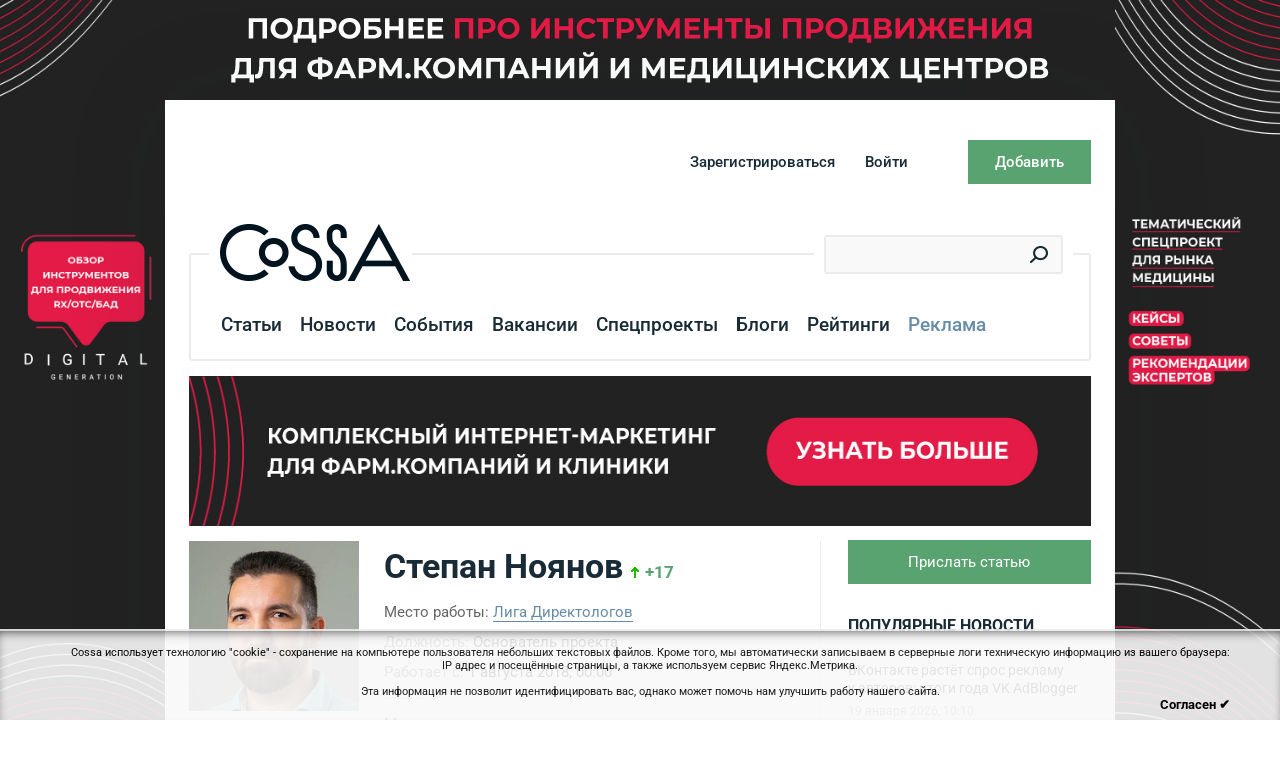

--- FILE ---
content_type: text/html; charset=UTF-8
request_url: https://www.cossa.ru/profile/?ID=100835
body_size: 18558
content:
<!DOCTYPE html PUBLIC "-//W3C//DTD XHTML 1.0 Transitional//EN" "https://www.w3.org/TR/xhtml1/DTD/xhtml1-transitional.dtd">
<html xmlns="https://www.w3.org/1999/xhtml" xml:lang="ru" xmlns:fb="https://ogp.me/ns/fb#">
<head>
    <meta name="google-site-verification" content="TQDRlZswiu_5Mw0pt57MCR5nvx6Yg1WIGg3aAEfDrak" />
    <meta name="viewport" content="width=device-width, initial-scale=1">
    <meta name="yandex-verification" content="1c7b4755559dcbca" />
    
<!-- start eski.mobi -->
<!--eski.mobi--><script class="eskimobi" data-type="mobile">!function(a,b,c,d,e){function g(a,c,d,e){var f=b.getElementsByTagName("script")[0];e.src?a.src=e.src:e.innerHTML&&(a.innerHTML=e.innerHTML),a.id=c,a.setAttribute("class",d),f.parentNode.insertBefore(a,f)}a.Mobify={points:[+new Date]};var f=/((; )|#|&|^)mobify=(\d)/.exec(location.hash+"; "+b.cookie);if(f&&f[3]){if(!+f[3])return}else if(!c())return;b.write('<div id="eski-overlay" style="font-family:Helvetica-Light,Helvetica,Arial,sans-serif;font-weight:light;font-size:300%;line-height:100%;position:absolute;top:42%;left:0;right:0;text-align:center;color: #999;">\u0417\u0430\u0433\u0440\u0443\u0437\u043A\u0430...</div><plaintext style="display:none">'),setTimeout(function(){var c=a.Mobify=a.Mobify||{};c.capturing=!0;var f=b.createElement("script"),h=function(){var c=new Date;c.setTime(c.getTime()+18e5),b.cookie="mobify=0; expires="+c.toGMTString()+"; path=/",a.location=a.location.href};f.onload=function(){if(e){var a=b.createElement("script");if(a.onerror=h,"string"==typeof e)g(a,"main-executable","mobify",{src:e});else{var c="var main = "+e.toString()+"; main();";g(a,"main-executable","mobify",{innerHTML:c})}}},f.onerror=h,g(f,"mobify-js","mobify",{src:d})})}(window,document,function(){var ua=navigator.userAgent||navigator.vendor||window.opera,m=false;if(/mobi|phone|ipod|nokia|android/i.test(ua))m=true;if(/msie|windows|media\scenter|opera\smini|ipad|android\s3|android\s2|iphone\sos\s(4|5|6)|ipad\sos\s(4|5|6)/i.test(ua)||screen.width>1024)m=false;return m;},"/eskimobi/eski.mobi.min.js","/eskimobi/mobi.js");</script><!--/eski.mobi-->
<!-- end eski.mobi -->

<!--amp.eski.mobi -->
<link href="https://amp.cossa.ru/mobile/cossa-ru-amp/amp/?p=https://www.cossa.ru/profile/?ID=100835" rel="amphtml" />
<!--/amp.eski.mobi-->














<meta http-equiv="Content-Type" content="text/html; charset=UTF-8" />
<meta name="robots" content="index, follow" />
<meta name="keywords" content="1С-Битрикс, CMS, PHP, bitrix, система управления контентом" />
<meta name="description" content="1С-Битрикс: Управление сайтом" />
<link href="/bitrix/js/socialservices/css/ss.min.css?16848257354772" type="text/css"  rel="stylesheet" />
<link href="/bitrix/cache/css/s1/cossa.v7/page_27824946b14e328d9a9bf4a5adea5bb3/page_27824946b14e328d9a9bf4a5adea5bb3_v1.css?17093666314397" type="text/css"  rel="stylesheet" />
<link href="/bitrix/cache/css/s1/cossa.v7/default_8d73282a1c5ac863d532ff5ea687274d/default_8d73282a1c5ac863d532ff5ea687274d_v1.css?1709366614890" type="text/css"  rel="stylesheet" />
<link href="/bitrix/cache/css/s1/cossa.v7/template_4bd456906d79a79e5c62357bcbea1621/template_4bd456906d79a79e5c62357bcbea1621_v1.css?1740380323288989" type="text/css"  data-template-style="true" rel="stylesheet" />
<script type="text/javascript">if(!window.BX)window.BX={};if(!window.BX.message)window.BX.message=function(mess){if(typeof mess==='object'){for(let i in mess) {BX.message[i]=mess[i];} return true;}};</script>
<script type="text/javascript">(window.BX||top.BX).message({'JS_CORE_LOADING':'Загрузка...','JS_CORE_NO_DATA':'- Нет данных -','JS_CORE_WINDOW_CLOSE':'Закрыть','JS_CORE_WINDOW_EXPAND':'Развернуть','JS_CORE_WINDOW_NARROW':'Свернуть в окно','JS_CORE_WINDOW_SAVE':'Сохранить','JS_CORE_WINDOW_CANCEL':'Отменить','JS_CORE_WINDOW_CONTINUE':'Продолжить','JS_CORE_H':'ч','JS_CORE_M':'м','JS_CORE_S':'с','JSADM_AI_HIDE_EXTRA':'Скрыть лишние','JSADM_AI_ALL_NOTIF':'Показать все','JSADM_AUTH_REQ':'Требуется авторизация!','JS_CORE_WINDOW_AUTH':'Войти','JS_CORE_IMAGE_FULL':'Полный размер'});</script>

<script type="text/javascript" src="/bitrix/js/main/core/core.min.js?1684826021220477"></script>

<script>BX.setJSList(['/bitrix/js/main/core/core_ajax.js','/bitrix/js/main/core/core_promise.js','/bitrix/js/main/polyfill/promise/js/promise.js','/bitrix/js/main/loadext/loadext.js','/bitrix/js/main/loadext/extension.js','/bitrix/js/main/polyfill/promise/js/promise.js','/bitrix/js/main/polyfill/find/js/find.js','/bitrix/js/main/polyfill/includes/js/includes.js','/bitrix/js/main/polyfill/matches/js/matches.js','/bitrix/js/ui/polyfill/closest/js/closest.js','/bitrix/js/main/polyfill/fill/main.polyfill.fill.js','/bitrix/js/main/polyfill/find/js/find.js','/bitrix/js/main/polyfill/matches/js/matches.js','/bitrix/js/main/polyfill/core/dist/polyfill.bundle.js','/bitrix/js/main/core/core.js','/bitrix/js/main/polyfill/intersectionobserver/js/intersectionobserver.js','/bitrix/js/main/lazyload/dist/lazyload.bundle.js','/bitrix/js/main/polyfill/core/dist/polyfill.bundle.js','/bitrix/js/main/parambag/dist/parambag.bundle.js']);
</script>
<script type="text/javascript">(window.BX||top.BX).message({'LANGUAGE_ID':'ru','FORMAT_DATE':'DD.MM.YYYY','FORMAT_DATETIME':'DD.MM.YYYY HH:MI','COOKIE_PREFIX':'BITRIX_SM','SERVER_TZ_OFFSET':'10800','UTF_MODE':'Y','SITE_ID':'s1','SITE_DIR':'/','USER_ID':'','SERVER_TIME':'1768862808','USER_TZ_OFFSET':'0','USER_TZ_AUTO':'Y','bitrix_sessid':'4a299b0940f071757fbcbf75c4366bb7'});</script>


<script type="text/javascript"  src="/bitrix/cache/js/s1/cossa.v7/kernel_main/kernel_main_v1.js?1709366876152878"></script>
<script type="text/javascript" src="/bitrix/js/ui/dexie/dist/dexie3.bundle.min.js?168482561688295"></script>
<script type="text/javascript" src="/bitrix/js/main/core/core_ls.min.js?14452386407365"></script>
<script type="text/javascript" src="/bitrix/js/main/core/core_frame_cache.min.js?168482542611264"></script>
<script type="text/javascript" src="/bitrix/js/socialservices/ss.js?14038704311419"></script>
<script type="text/javascript">BX.setJSList(['/bitrix/js/main/core/core_fx.js','/bitrix/js/main/session.js','/bitrix/js/main/pageobject/pageobject.js','/bitrix/js/main/core/core_window.js','/bitrix/js/main/date/main.date.js','/bitrix/js/main/core/core_date.js','/bitrix/js/main/utils.js','/bitrix/components/cossa/search.title/script.js','/bitrix/components/cossa/search.title/templates/.default/script.js','/js/vendor/jquery/jquery.1.11.1.min.js','/js/vendor/jquery/jquery-migrate-1.4.1.min.js','/js/vendor/fotorama/fotorama.js','/js/vendor/likely.js','/js/revizor-spoilers.js','/js/cookie.js','/bitrix/templates/cossa.v7/script.js','/js/jscript.js','/js/subscribe.js']);</script>
<script type="text/javascript">BX.setCSSList(['/bitrix/components/cossa/search.title/templates/.default/style.css','/bitrix/templates/cossa.v7/components/bitrix/menu/left.menu.new/style.css','/bitrix/components/cossa/main.profile/templates/cossa/style.css','/bitrix/components/cossa/spec/templates/.default/style.css','/bitrix/components/cossa/last.sandbox/templates/events/style.css','/bitrix/templates/cossa/like-buttons.css','/css/vendor/fotorama/fotorama.css','/bitrix/components/cossa/advise.list/templates/.default/style.css','/bitrix/templates/cossa.v7/styles.css','/bitrix/templates/cossa.v7/template_styles.css','/bitrix/templates/cossa.v7/components/bitrix/menu/create.menu/style.css']);</script>
<script type="text/javascript">!function(){var t=document.createElement("script");t.type="text/javascript",t.async=!0,t.src="https://vk.com/js/api/openapi.js?160",t.onload=function(){VK.Retargeting.Init("VK-RTRG-344351-bUBoH"),VK.Retargeting.Hit()},document.head.appendChild(t)}();</script><noscript><img src="https://vk.com/rtrg?p=VK-RTRG-344351-bUBoH" style="position:fixed; left:-999px;" alt=""/></noscript>



<script type="text/javascript"  src="/bitrix/cache/js/s1/cossa.v7/template_f503d79d05859ee5746ec014213644b1/template_f503d79d05859ee5746ec014213644b1_v1.js?1709366614324454"></script>
<script type="text/javascript"  src="/bitrix/cache/js/s1/cossa.v7/page_c6675101b8205eeaf91ca92721c7eeb9/page_c6675101b8205eeaf91ca92721c7eeb9_v1.js?170936661518949"></script>
<script type="text/javascript">var _ba = _ba || []; _ba.push(["aid", "a0d2cabc829c4db571c028939af55392"]); _ba.push(["host", "www.cossa.ru"]); (function() {var ba = document.createElement("script"); ba.type = "text/javascript"; ba.async = true;ba.src = (document.location.protocol == "https:" ? "https://" : "http://") + "bitrix.info/ba.js";var s = document.getElementsByTagName("script")[0];s.parentNode.insertBefore(ba, s);})();</script>




<!-- <link href="/bitrix/templates/cossa.v7/restyle.css" type="text/css" rel="stylesheet" /> -->

<title>Профиль пользователя на Cossa.ru</title>

<!--[if lte IE 7]>
<link href="/css/ie6.css" rel="stylesheet" type="text/css">
<![endif]-->


<!-- start VK openID -->
<script type="text/javascript" src="/js/vendor/vk/openapi.js"></script>
<!-- end VK openID -->

<!-- start ya-webmaster-terekhov -->
<meta name="yandex-verification" content="6f60be2b36c76b67" />
<!-- end ya-webmaster-terekhov -->

<!-- start Google Manager -->
<script type="application/ld+json"> {
     "@context": 	"https://schema.org";,
     "@type": 		"WebSite",
     "url": 		"https://www.cossa.ru/";,
     "potentialAction": {
     	    "@type": 	   "SearchAction",
       	    "target": {
	             "@type": "EntryPoint",
	             "urlTemplate": "https://www.cossa.ru/search/index.php?...ing}";
	      },
       "query-input": "required name=search_term_string"
     }
}
</script>
<!-- end Google Manager -->

<!-- start VK init -->
<script type="text/javascript">VK.init({apiId: 2472453, onlyWidgets: true});</script>
<!-- end VK init -->

    
    </head>
<body style="min-width: 1000px;">
    <!-- Google Tag Manager (noscript) -->
    <noscript>
        <iframe src="https://www.googletagmanager.com/ns.html?id=GTM-PS8W9RX" height="0" width="0" style="display:none;visibility:hidden"></iframe>
    </noscript>
    <!-- End Google Tag Manager (noscript) -->


<!-- start Top.Mail.Ru counter -->
<!-- Top.Mail.Ru counter -->
<script type="text/javascript">
var _tmr = window._tmr || (window._tmr = []);
_tmr.push({id: "3297405", type: "pageView", start: (new Date()).getTime()});
(function (d, w, id) {
  if (d.getElementById(id)) return;
  var ts = d.createElement("script"); ts.type = "text/javascript"; ts.async = true; ts.id = id;
  ts.src = "https://top-fwz1.mail.ru/js/code.js";
  var f = function () {var s = d.getElementsByTagName("script")[0]; s.parentNode.insertBefore(ts, s);};
  if (w.opera == "[object Opera]") { d.addEventListener("DOMContentLoaded", f, false); } else { f(); }
})(document, window, "tmr-code");
</script>
<noscript><div><img src="https://top-fwz1.mail.ru/counter?id=3297405;js=na" style="position:absolute;left:-9999px;" alt="Top.Mail.Ru" /></div></noscript>
<!-- /Top.Mail.Ru counter -->

<!-- end Top.Mail.Ru counter -->

<div id="fb-root"></div>



               <div class="background-figure" >
            <div class="banner-theme">
<div class="banner-theme__item banner-theme__item--left">
<a href="https://www.cossa.ru/special/medicine/"; style="background-image:url(/pictures/brands/Digital_Generation_Special_Anons_Left.jpg);"></a>
</div>
<div class="banner-theme__item banner-theme__item--top">
<a href="https://www.cossa.ru/special/medicine/"; style="background-image:url(/pictures/brands/Digital_Generation_Special_Anons_Top.jpg)"></a>
</div>
<div class="banner-theme__item banner-theme__item--right">
<a href="https://www.cossa.ru/special/medicine/"; style="background-image:url(/pictures/brands/Digital_Generation_Special_Anons_Right.jpg);"></a>
</div>
</div>
<br>        </div>

    <style>
        .background-figure a {
            background-image: url("");
        }
        .loaded {
            opacity: 1!important;
            transition: opacity 0.3s;
        }
        .banner-theme__item {
            position: fixed;
            height: 100%;
            width: calc((100% - 1000px) / 2);
            top: 0;
            bottom: 0;
        }
        .banner-theme__item--left{
             left:0;
             z-index: 2;
        }
        .banner-theme__item--right{
             right:0;
             z-index: 2;

        }
        .banner-theme__item--top{
            height: 100px;
            z-index: 1;
            width: 100%;
            margin: 0 auto;
            left: 0;
            right: 0;
            max-width: 1002px;
         }
        .banner-theme__item a{
            position: absolute;
            height: 100%;
            width: 100%;
            top: 0;
            bottom: 0;
            background-repeat: no-repeat;
            background-size: cover;
        }
        .banner-theme__item--top a {
            background-position: center;
        }
        .banner-theme__item--left a {
            background-position: top right;
        }
        .main-wrapper {
            margin-top: 100px;
        }
        @media (max-width: 1440px) {
            .main-wrapper{
                max-width: 950px;
            }
            .banner-theme__item--left, .banner-theme__item--right{
                width: calc((100% - 950px) / 2);
            }
            .banner-theme__item--top{
                max-width:952px;
            }
        }

    </style>

    
<div class="main-wrapper" style="background: #ffffff">
   
    
    <div id="head">
        <div class="header">
            <!--'start_frame_cache_user_menu'-->                <noindex><div id="login_menu">
                        <div class="page">

                            <div class="item">
                                <div class="activity">
                                    <a class="button" href="javascript:void(0);"><span>Добавить</span></a>
                                    <div class="menu">
<ul>
			<li class="auth?backurl=events"><a href="/auth/?backurl=/events/add/">Событие</a></li>
				<li class="auth?backurl=vacancies"><a href="/auth/?backurl=/vacancies/add/">Вакансию</a></li>
	</ul>
</div>
                                </div>
                            </div>
                            <div class="item"><a class="mobile-login" id="login_link" href="javascript:void(0);">Войти</a></div>
                            <div class="item"><a class="mobile-reg" href="/registration/?backurl=/profile/">Зарегистрироваться</a></div>
                        </div>
                    </div></noindex>
                        <!--'end_frame_cache_user_menu'-->        </div>
        <div class="page">
                                                                                <noindex>
                    <div id="context_hints">
	<script type="text/javascript">var topHintsInterval = 7000;</script>			<div class="nav">
			<a title="Назад" class="backward" href="#"></a>
			<a title="Вперед" class="forward" href="#"></a>
		</div>
		<ul>
					<li class="active"><span class="heading">Внимание:</span> Чтобы публиковать статьи и комментарии <a href="/registration/">зарегистрируйтесь на сайте</a>.</li>
					<li><span class="heading">Совет:</span> <a href="/registration/">Зарегистрируйтесь на сайте</a> и вы сможете оценивать статьи и комментарии.</li>
					<li><span class="heading">Совет:</span> <a href="/registration/">Зарегистрируйтесь на сайте</a> чтобы подписаться на дайджест лучших материалов сайта.</li>
					<li><span class="heading">Внимание:</span> Чтобы встретиться и пообщаться лично с авторами Cossa, <a href="/events/">посетите мероприятия</a>, которые мы рекомендуем.</li>
					<li><span class="heading">Внимание:</span> Чтобы встретиться и пообщаться лично с авторами Cossa, <a href="/events/">посетите мероприятия</a>, которые мы рекомендуем.</li>
					<li><span class="heading">Внимание:</span> У нас пока немного <a href="/vacancies/">вакансий</a>, но все они очень интересные.</li>
			</ul>
	<div class="clear"></div>
</div>
                </noindex>
            
        </div>
        <div class="b-top-text" id="top_text">
        </div>
    </div>
<div id="top_navigation">
    <div id="top_navigation_fixed">
        <div class="page">
                            <div id="top_search">
                    <div id="top_search_width">
	<form action="/search/index.php">
		<div class="form_field">
			<input id="title-search-input" class="text" type="text" name="q" value="" autocomplete="off"  />
			<input name="s" type="hidden" value="Поиск" />
			<input name="spell" type="hidden" value="1" />
			<div class="search_button"><button title="Найти" type="submit"></button></div>
		</div>
	</form>
</div>
<script type="text/javascript">
var jsControl = new JCTitleSearchFixed({
	//'WAIT_IMAGE': '/bitrix/themes/.default/images/wait.gif',
	'AJAX_PAGE' : '/profile/?ID=100835',
	'CONTAINER_ID': 'top_search_width',
	'INPUT_ID': 'title-search-input',
	'MIN_QUERY_LEN': 2
});
</script>                </div>
                        <div id="logo">
                                                    <a href="/"><img width="126" height="39" alt="Cossa.ru" src="/images/cossa_logo.gif"/></a>
                            </div>

            <div id="top_menu">
<span class="sep"></span>
					            				<a class="item" href="/articles/">Статьи</a>
				<span class="sep"></span>														            				<a class="item" href="/news/">Новости</a>
				<span class="sep"></span>														            				<a class="item" href="/events/">События</a>
				<span class="sep"></span>														            				<a class="item" href="/vacancies/">Вакансии</a>
				<span class="sep"></span>														            				<a class="item" href="/special/">Спецпроекты</a>
				<span class="sep"></span>														            				<a class="item" href="/blogs/">Блоги</a>
				<span class="sep"></span>														            				<a class="item" href="/rating/">Рейтинги</a>
				<span class="sep"></span>														                            <a class="item"  style='color:#678ca8;' href="/adv/">Реклама</a>
                <span class="sep"></span>            							</div>
			<div id="top_menu_more" style="display:none">
				<div class="relative">
					<ul>
													<li><a class="current" href=""></a></li>
											</ul>
			<a href="#" class="visible"></a>
		</div>
	</div>

                                    <!--'start_frame_cache_d42sdq'--><!--'end_frame_cache_d42sdq'--><script type="text/javascript">
    var countClicksLogo = function (advID) {
        $.ajax({
            type: "POST",
            dataType: "json",
            url: '/bitrix/templates/cossa.v7/components/bitrix/news.list/top.logo.view/count_clicks.php',
            data: {id: advID},
            timeout: 5000,
            success: function (res) {
                if (res.msg != 'success') {
                    console.log("Ошибка");
                } else {
                    console.log("Успешно");
                }
            }
        });
    };
</script>

            <style>.b-aia-link {
                    background-attachment: scroll;
                    background-clip: border-box;
                    background-color: rgba(0, 0, 0, 0);

                    background-origin: padding-box;
                    background-size: auto;
                    color: rgb(0, 0, 0);
                    cursor: auto;
                    display: block;
                    float: right;
                    font-family: Arial, Helvetica, sans-serif;
                    font-size: 15px;
                    height: 54px;
                    line-height: 22px;
                    margin-bottom: -18px;
                    margin-left: 0px;
                    margin-right: 40px;
                    margin-top: -3px;
                    padding-bottom: 0px;
                    padding-left: 0px;
                    padding-right: 0px;
                    padding-top: 0px;
                    text-decoration: none;
                    vertical-align: top;
                    width: 140px;

                }</style>

                            <style>
                    .b-digdog-link {
                        padding: 0;
                        float: right;
                        width: 35px;
                        height: 50px;
                        background: url('/images/digdog/submenu_logo.png') no-repeat 100% 0;
                        margin: -5px 0 0 10px;
                    }

                    .b-ok-link {
                        color: #f3892e;
                        font-size: 18pt;
                        font-weight: bold;
                        padding: 0;
                        float: right;
                        line-height: 1.1;
                        text-transform: uppercase;
                        width: 50px;
                        height: 50px;
                        background: url(/images/ok/link.jpg) no-repeat 0 0;
                        margin: -3px -4px 0 0;
                    }

                    .b-digital-link {
                        float: right;
                        display: inline-block;
                        width: 48px;
                        height: 54px;
                        background: url(/images/digital/submenu-logo.png) no-repeat 0 0;
                        vertical-align: top;
                        margin: -3px 4px -18px 0;
                    }

                    .b-quest-link {
                        float: right;
                        display: inline-block;
                        vertical-align: top;
                        margin: 3px 0 -18px 0;
                        width: 46px;
                        height: 46px;
                        background: url(/quest/images/sma_icon.png) no-repeat 0 0;
                    }

                    .b-aia-link {
                        background-attachment: scroll;
                        background-clip: border-box;
                        background-color: rgba(0, 0, 0, 0);

                        background-origin: padding-box;
                        background-size: auto;
                        color: rgb(0, 0, 0);
                        cursor: auto;
                        display: block;
                        float: right;
                        font-family: Arial, Helvetica, sans-serif;
                        font-size: 15px;
                        height: 54px;
                        line-height: 22px;
                        margin-bottom: -18px;
                        margin-left: 0px;
                        margin-right: 4px;
                        margin-top: -3px;
                        padding-bottom: 0px;
                        padding-left: 0px;
                        padding-right: 0px;
                        padding-top: 0px;
                        text-decoration: none;
                        vertical-align: top;
                        /*width: 48px;*/

                    }

                    #top_navigation.fixed .b-ok-link,
                    #top_navigation.fixed .b-digital-link,
                    #top_navigation.fixed .b-quest-link,
                    #top_navigation.fixed #bxid_807730 {
                        display: none;
                    }
                </style>
                                    <div class="clear"></div>

                        
        </div>
    </div>
    <div id="top_navigation_spacer"></div>
</div>

<div id="submenu_panel" class="page">
        
</div>

<div class="page">
        <!--'start_frame_cache_bannerTop'-->    
        <div class="b-top-banner__content">
            <a href="https://www.cossa.ru/special/medicine/" target="_blank" ><img alt="" title="" src="/upload/rk/004/nn3cvx0irsq19g1xdmlemuflzw5ybzii/verkh-na-osnovnoy-Kose.jpg" width="970" height="150" style="border:0;" /></a>        </div>
        <!--'end_frame_cache_bannerTop'-->    </div>
<div id="content" class="page">
<div class="main_section">
<div id="rating_item" class="person">
    <div class="person__card">
        <div class="person__photo">
                            <img class="photo" width="100" src="/upload/resize_cache/main/e63/200_200_2/08bac74974f2d0f076254b556867387e_ava_st.png" alt="photo profile" />                                </div>
        <h1 class="person__title person__title--m">                <span>Степан</span><span>Ноянов</span>
                        <!--Рейтинг пользователя-->
                            <span class="rating up">+17</span>
                        <!---->
        </h1>
                <div class="person__info">
            <h1 class="person__title">                    Степан Ноянов                                <!--Рейтинг пользователя-->
                                    <span class="rating up">+17</span>
                                <!---->
            </h1>

                            <div class="person__properties">
                                                                        <div class="person__property">
                                <span>Место работы:</span>
                                                                <a class="external " target="_blank"
                                   href="https://ligadirectologov.ru">
                                    Лига Директологов                                </a>
                                                            </div>
                        
                                                    <div class="person__property">
                                <span>Должность:</span>
                                <span>Основатель проекта</span>
                            </div>
                        
                                                    <div class="person__property">
                                <span>Работает с:</span>
                                <span>1 августа 2018, 00:00</span>
                            </div>
                                                                        <div class="person__separator"></div>
                                                                <div class="person__property">
                            <span class="person__property-title">Мои услуги:</span>
                            <span class="person__property-text">Помогаю специалистам по контекстной рекламе легко находить клиентов и выйти на стабильные 100.000 - 300.000 в месяц</span>
                        </div>
                                                                <div class="person__property">
                            <span class="person__property-title">Немного обо мне:</span>
                            <span class="person__property-text">В интернет маркетинге с 2006 года, среди клиентов ZTM Logistic, Медстрах, Cinemood и другие лидеры рынка. Максимальный чек за настройку и ведение контекста 90.000 рублей</span>
                        </div>
                    
                                                <div class="person__property">
                                <span>Мои интересы:</span>
                                                                    <a
                                    href="/search/?q=контекстная реклама">контекстная реклама</a>,                                                                     <a
                                    href="/search/?q= интернет маркетинг"> интернет маркетинг</a>                                                            </div>
                            <div class="person__separator"></div>
                                            
                                                                <div class="person__property">
                            <span>Город:</span>
                            <span>Москва</span>
                        </div>
                                                                <div class="person__property">
                            <span>Личный сайт:</span>
                            <a class="external " target="_blank"
                               href="ligadirectologov.ru">ligadirectologov.ru</a>
                        </div>
                                                                                    <div class="person__property">
                            <span>Профили:</span>
                            <span
                                    class="item facebook"><a target="_blank"
                                                                     href="http://facebook.com/stepannoyanov">
                                    Facebook</a></span>
                            
                                                                                    <span
                                    class="item vkontakte"><a target="_blank"
                                                               href="http://vk.com/stepannoyanov">
                                    ВКонтакте</a></span>                                                                                                            </div>
                                                        </div>
                                </div>
    </div>

    <div id="activities" class="person-activities">
        <div id="submenu_switcher" class="person-activities__header">
            <span class="person-activities__switch active">Активность</span>
                  </div>
                <ul class="activities_submenu">
                            <li>
                    <span>Все</span>                </li>

                                        <li>
                    <a
                        href="/profile/?articles=y&ID=100835">
                        Статьи</a>                </li>
                                                                                                    <li>
                    <a
                        href="/profile/?comments=y&ID=100835">
                        Комментарии</a>                </li>
                    </ul>
        <script type="text/javascript">
            var allActivities = [150338, 150323];        </script>

                    <div class="items_block">
                <div class="items_wrapper">
                                                                                <div class="item comment">
                                    <div class="type">
                                        <div class="title">Добавил комментарий</div>
                                        <div class="date">1 февраля 2017, 12:35</div>
                                    </div>
                                    <div class="action">
                                                                                    <a class="label" href="/articles/149/">
                                                Исследования                                            </a>
                                                                                                                            <h4>
                                                <a  href="/articles/149/150323/#151282">Исследование: связь между количеством ключевых слов и эффективностью контекстной рекламы</a>
                                            </h4>
                                                                                <p>Думаю да. Тут же речь о поисковых запросах. Т.е. о том как ищут в интернет, сколько используется слов в запросе. Уверен, что в гугл поведение при поиске очень схожее. </p>
                                    </div>
                                    <div class="clear separator"></div>
                                </div>
                                                                                                                                    <div class="item comment">
                                    <div class="type">
                                        <div class="title">Добавил комментарий</div>
                                        <div class="date">24 января 2017, 23:16</div>
                                    </div>
                                    <div class="action">
                                                                                    <a class="label" href="/articles/149/">
                                                Исследования                                            </a>
                                                                                                                            <h4>
                                                <a  href="/articles/149/150323/#150534">Исследование: связь между количеством ключевых слов и эффективностью контекстной рекламы</a>
                                            </h4>
                                                                                <p>Речь не о прибавлении трафика за счет НЧ и уж тем более не о искуственной семантике. Основная цель исследования - понять как количество слов в поисковом запросе влияет на лиды и конверсию. </p>
                                    </div>
                                    <div class="clear separator"></div>
                                </div>
                                                                                                                                    <div class="item comment">
                                    <div class="type">
                                        <div class="title">Добавил комментарий</div>
                                        <div class="date">24 января 2017, 23:05</div>
                                    </div>
                                    <div class="action">
                                                                                    <a class="label" href="/articles/149/">
                                                Исследования                                            </a>
                                                                                                                            <h4>
                                                <a  href="/articles/149/150323/#150533">Исследование: связь между количеством ключевых слов и эффективностью контекстной рекламы</a>
                                            </h4>
                                                                                <p>А где можно посмотреть?</p>
                                    </div>
                                    <div class="clear separator"></div>
                                </div>
                                                                                                                                    <div class="item comment">
                                    <div class="type">
                                        <div class="title">Добавил комментарий</div>
                                        <div class="date">23 января 2017, 21:54</div>
                                    </div>
                                    <div class="action">
                                                                                    <a class="label" href="/articles/149/">
                                                Исследования                                            </a>
                                                                                                                            <h4>
                                                <a  href="/articles/149/150323/#150427">Исследование: связь между количеством ключевых слов и эффективностью контекстной рекламы</a>
                                            </h4>
                                                                                <p>А есть удачные кейсы с использованием шаблонов? Стоимость клика да, не сильно отличается, но посмотрите на конверсию и стоимость лида, тогда станет понятнее.</p>
                                    </div>
                                    <div class="clear separator"></div>
                                </div>
                                                                                                                                    <div class="item comment">
                                    <div class="type">
                                        <div class="title">Добавил комментарий</div>
                                        <div class="date">23 января 2017, 19:05</div>
                                    </div>
                                    <div class="action">
                                                                                    <a class="label" href="/articles/149/">
                                                Исследования                                            </a>
                                                                                                                            <h4>
                                                <a  href="/articles/149/150323/#150418">Исследование: связь между количеством ключевых слов и эффективностью контекстной рекламы</a>
                                            </h4>
                                                                                <p>Да, я как раз и постарался сказать, что подход 1к1, это для &quot;ленивых&quot; специалистов, которые не знают или не умеют группировать запросы. И разумеется нужно исходить из того, есть ли по запросу показы. Сейчас же, анализируя кампании клиентов, часто сталкиваюсь с тем, что там фразы максимум из 4 слов... Об этом и статья. </p>
                                    </div>
                                    <div class="clear separator"></div>
                                </div>
                                                                                        </div>
                                    <div class="more_panel" id="more_activities">
                        <div class="heading"><span>Показать еще активности</span></div>
                        <div class="items_block">
                                                                                                <div class="item comment">
                                        <div class="type">
                                            <div class="title">Добавил комментарий</div>
                                            <div class="date">1 февраля 2017, 12:35</div>
                                        </div>
                                        <div class="action">
                                            <h4><a
                                                        href="/articles/149/150323/#151282">Исследование: связь между количеством ключевых слов и эффективностью контекстной рекламы</a>
                                                </h4>                                            <a
                                                class="label"
                                                href="/articles/149/">Исследования</a>                                            <p>Думаю да. Тут же речь о поисковых запросах. Т.е. о том как ищут в интернет, сколько используется слов в запросе. Уверен, что в гугл поведение при поиске очень схожее. </p>
                                        </div>
                                        <div class="clear separator"></div>
                                    </div>
                                                                                                                                <div class="item comment">
                                        <div class="type">
                                            <div class="title">Добавил комментарий</div>
                                            <div class="date">24 января 2017, 23:16</div>
                                        </div>
                                        <div class="action">
                                            <h4><a
                                                        href="/articles/149/150323/#150534">Исследование: связь между количеством ключевых слов и эффективностью контекстной рекламы</a>
                                                </h4>                                            <a
                                                class="label"
                                                href="/articles/149/">Исследования</a>                                            <p>Речь не о прибавлении трафика за счет НЧ и уж тем более не о искуственной семантике. Основная цель исследования - понять как количество слов в поисковом запросе влияет на лиды и конверсию. </p>
                                        </div>
                                        <div class="clear separator"></div>
                                    </div>
                                                                                                                                <div class="item comment">
                                        <div class="type">
                                            <div class="title">Добавил комментарий</div>
                                            <div class="date">24 января 2017, 23:05</div>
                                        </div>
                                        <div class="action">
                                            <h4><a
                                                        href="/articles/149/150323/#150533">Исследование: связь между количеством ключевых слов и эффективностью контекстной рекламы</a>
                                                </h4>                                            <a
                                                class="label"
                                                href="/articles/149/">Исследования</a>                                            <p>А где можно посмотреть?</p>
                                        </div>
                                        <div class="clear separator"></div>
                                    </div>
                                                                                                                                <div class="item comment">
                                        <div class="type">
                                            <div class="title">Добавил комментарий</div>
                                            <div class="date">23 января 2017, 21:54</div>
                                        </div>
                                        <div class="action">
                                            <h4><a
                                                        href="/articles/149/150323/#150427">Исследование: связь между количеством ключевых слов и эффективностью контекстной рекламы</a>
                                                </h4>                                            <a
                                                class="label"
                                                href="/articles/149/">Исследования</a>                                            <p>А есть удачные кейсы с использованием шаблонов? Стоимость клика да, не сильно отличается, но посмотрите на конверсию и стоимость лида, тогда станет понятнее.</p>
                                        </div>
                                        <div class="clear separator"></div>
                                    </div>
                                                                                                                                <div class="item comment">
                                        <div class="type">
                                            <div class="title">Добавил комментарий</div>
                                            <div class="date">23 января 2017, 19:05</div>
                                        </div>
                                        <div class="action">
                                            <h4><a
                                                        href="/articles/149/150323/#150418">Исследование: связь между количеством ключевых слов и эффективностью контекстной рекламы</a>
                                                </h4>                                            <a
                                                class="label"
                                                href="/articles/149/">Исследования</a>                                            <p>Да, я как раз и постарался сказать, что подход 1к1, это для &quot;ленивых&quot; специалистов, которые не знают или не умеют группировать запросы. И разумеется нужно исходить из того, есть ли по запросу показы. Сейчас же, анализируя кампании клиентов, часто сталкиваюсь с тем, что там фразы максимум из 4 слов... Об этом и статья. </p>
                                        </div>
                                        <div class="clear separator"></div>
                                    </div>
                                                                                                                                <div class="item comment">
                                        <div class="type">
                                            <div class="title">Добавил комментарий</div>
                                            <div class="date">23 января 2017, 13:22</div>
                                        </div>
                                        <div class="action">
                                            <h4><a
                                                        href="/articles/149/150323/#150338">Исследование: связь между количеством ключевых слов и эффективностью контекстной рекламы</a>
                                                </h4>                                            <a
                                                class="label"
                                                href="/articles/149/">Исследования</a>                                            <p>Верно, только по оси Х указано количество слов в поисковом запросе, а не во фразе, которая используется для объявления</p>
                                        </div>
                                        <div class="clear separator"></div>
                                    </div>
                                                                                                                                <div class="item article">
                                        <div class="type">
                                            <div class="title">Добавил статью</div>
                                            <div class="date">23 января 2017, 12:22</div>
                                        </div>
                                        <div class="action">
                                                                                            <div class="image">
                                                    <a href="/articles/149/150323/"><img
                                                                class="img_align" width="158"
                                                                alt="Исследование: связь между количеством ключевых слов и эффективностью контекстной рекламы"
                                                                src="/upload/iblock/093/t644.jpg"></a>
                                                </div>
                                                                                                                                    <div class="text">
                                                                                                <a class="label"
                                                                                                        href="/articles/149/">Исследования</a>                                                <h4>
                                                    <a href="/articles/149/150323/">Исследование: связь между количеством ключевых слов и эффективностью контекстной рекламы</a>
                                                </h4>
                                                <p><p>Какие ключевые фразы лучше использовать в&nbsp;рекламе&nbsp;&mdash; короткие или длинные? Одно слово, три, или пять?</p>

</p>
                                                <div class="meta meta--bottom">
                                                                                                                                                                                                                                        <span class="meta__avatar"
                                                                      style="background-image:url('/upload/main/e63/08bac74974f2d0f076254b556867387e_ava_st.png');"></span>
                                                                                                                                                                            <a class="meta__author"
                                                           href="/profile/?ID=100835"
                                                           class="author">Степан Ноянов</a>
                                                    <!--<div class="meta__date"></div>-->                                                    <div class="meta__values">
                                                                                                                    <div class="meta__comments"><i
                                                                    class="icon ion-chatbubbles"></i><a
                                                                    href="/149/150323/#00">24</a>
                                                            </div>                                                                                                                    <span
                                                            class="rating up">1</span>                                                    </div>
                                                </div>
                                                                                            </div>
                                                                                </div>
                                        <div class="clear separator"></div>
                                    </div>
                                                                                    </div>
                    </div>
                            </div>
            </div>
</div></div>
<div class="right_section">
        <div id="gossip" class="b-suggest-gossip">
        <div class="buttons">
                            <a title="Прислать заметку" class="button send-gossip" href="/rules/"></a>
                    </div>
    </div>
            <div class="b-s-news">
                        <div class="b-s-news__header">Популярные новости</div>
        <div class="b-s-news__item" id="bx_3099439860_346248">
        <div class="b-s-news__top">
                            <a href="/news/346248/" onclick="yaCounter575397.reachGoal('news_right'); return true;" class="b-s-news__title">
                    ВКонтакте растёт спрос рекламу у&nbsp;авторов: итоги года VK&nbsp;AdBlogger                </a>
                    </div>
        <div class="b-s-news__bottom">
                        <div class="b-s-news__time">19 января 2026, 10:10</div>
        </div>
    </div>
<!--<a href="/news/" --><!-- class="b-s-news__link btn btn-default">--><!--</a>-->
        </div>
    
            
        <!--'start_frame_cache_corpPackageBannerTop'-->        
<style>
    #content {
        position: relative;
    }
    .side-banner.fixed {
        position: fixed;
        top: 50px;
    }
    .side-banner.bottom-fixed {
        position: absolute;
        bottom: 0;
    }
</style>
<script>
    $(document).ready(function() {
        setTimeout(function () {
            var $widget = $(".side-banner"),
                $page = $("#content"),
                $btn = $(".b-load"),
                $widget_top = $widget.offset().top - 50,
                $widget_height = $widget.height(),
                $page_bottom = $page.offset().top + $page.outerHeight() - 50,
                $main_height = $(".main_section").height(),
                $right_height = $(".right_section").height();

            if ($main_height > $right_height) {
                $(window).scroll(function() {

                    if (($(window).scrollTop() > $widget_top) && ($(window).scrollTop() + $widget_height < $page_bottom)) {
                        $widget.addClass("fixed");
                        $widget.removeClass("bottom-fixed");
                    }
                    else if (($(window).scrollTop() > $widget_top) && ($(window).scrollTop() + $widget_height > $page_bottom)) {
                        $widget.removeClass("fixed");
                        $widget.addClass("bottom-fixed");
                    }
                    else {
                        $widget.removeClass("fixed");
                        $widget.removeClass("bottom-fixed");
                    }
                });
            }

            $btn.click(function () {

                setTimeout(function () {
                    $page_bottom = $page.offset().top + $page.outerHeight() - 50;
                    if ($widget.hasClass("bottom-fixed"))
                    {
                        $widget.addClass("fixed");
                        $widget.removeClass("bottom-fixed");
                    }
                }, 1500);

            })
        }, 2000)
    });
</script>

<script type="text/javascript">
    var countClicks = function(advID) {
        $.ajax({
            type: "POST",
            dataType: "json",
            url: '/local/components/citfact/banner_rotation/ajax/count_clicks.php',
            data: { id: advID},
            timeout: 10000,
            success: function(res){
                if (res.msg != 'success') {
                    console.log("Ошибка");
                } else {
                    console.log("Успешно");
                }
            }
        });
    };
</script>
        <!--'end_frame_cache_corpPackageBannerTop'-->
        <div style="padding: 8pt; margin-bottom:37pt; margin-top:37pt; border-top: 1px #e8eaeb solid; border-bottom: 1px #e8eaeb solid;"><p style="font-size: 14pt; line-height: 1.5;"><a target="_blank" rel="nofollow" href="https://cossa.pulse.is/" style="text-decoration: none; color: inherit">✉️✨<br><strong>Письма Коссы</strong>&nbsp;&mdash; лаконичная рассылка для тех, кто ценит своё время: <span style="color: #678ca8; border-bottom: 1pt solid #678ca826">cossa.pulse.is</span></a></p></div>        
                    <div id="sand_box" class="specialProjects">
<h3 class="specialProjects__section"><a href="/blogs/">Блоги</a></h3>
			
		<div class="article" id="bx_2110205330_346257">
		            							<a class="article__cover" style="background-image:url('/upload/resize_cache/iblock/584/sarb4vjrh7h4duhsmye6zvfehr94rozi/280_200_0d7a58ff99b324185ccb5ad5dfbdb5e85/kossa_oae_biznes_schet.jpg');" href="/blogs/easy_payments/346257/"></a>
							<div class="article__content">
			<div class="meta meta--top">
				<div class="meta__values">
					                                            
                    				</div>
			</div>
							<a class="article__title" href="/blogs/easy_payments/346257/">Как открыть счет в банке в ОАЭ или международном онлайн-банке для бизнеса</a>
					</div>
		<div class="clear"></div>
	</div>
			
		<div class="article" id="bx_2110205330_346256">
		            							<a class="article__cover" style="background-image:url('/upload/resize_cache/iblock/480/6krk6mwoecno5mufq9ovrscznke0d5ch/280_200_0d7a58ff99b324185ccb5ad5dfbdb5e85/Sostav_1200kh630_3_.jpg');" href="/blogs/sbermarketing/346256/"></a>
							<div class="article__content">
			<div class="meta meta--top">
				<div class="meta__values">
					                                            
                    				</div>
			</div>
							<a class="article__title" href="/blogs/sbermarketing/346256/">Мир ТГ-каналов про маркетинг: кто, для чего и для кого?</a>
					</div>
		<div class="clear"></div>
	</div>
			
		<div class="article" id="bx_2110205330_346251">
		            							<a class="article__cover" style="background-image:url('/upload/resize_cache/iblock/785/z0xbz9oper0ndqy9lrcms3166x6lo2xd/280_200_0d7a58ff99b324185ccb5ad5dfbdb5e85/image1_5_.png');" href="/blogs/demis_group/346251/"></a>
							<div class="article__content">
			<div class="meta meta--top">
				<div class="meta__values">
					                                            
                    				</div>
			</div>
							<a class="article__title" href="/blogs/demis_group/346251/">VK как двигатель продаж: кейс Demis Group и «Деревенские лакомства»</a>
					</div>
		<div class="clear"></div>
	</div>
<div class="top-link"><a href="/add-blog/">Создать свой блог</a></div>
</div>
        

                       
    
    
                <div id="closest_events">
	<h3 class="block_header"><a href="/events/">Ближайшие события</a></h3>
		<div class="item" id="bx_2650272925_345604">
		<div class="date">
						<div class="num">26</div>
			<div class="month">Января</div>
		</div>
		<div class="text">		
										<h4><a href="/events/238/345604/">Вебинар «Как получать клиентов из поисковых систем и не бояться смены алгоритмов?»</a></h4>
					</div>
		<div class="clear"></div>
	</div>
		<div class="item" id="bx_2650272925_345950">
		<div class="date">
						<div class="num">29</div>
			<div class="month">Января</div>
		</div>
		<div class="text">		
										<h4><a href="/events/239/345950/">Конференция «Маркетинг по-человечески»</a></h4>
					</div>
		<div class="clear"></div>
	</div>
		<div class="item" id="bx_2650272925_346110">
		<div class="date">
						<div class="num">30</div>
			<div class="month">Января</div>
		</div>
		<div class="text">		
										<h4><a href="/events/239/346110/">AI Pulse 2026 — Первая всероссийская ИИ-конференция в году</a></h4>
					</div>
		<div class="clear"></div>
	</div>
	<div class="text-center">
    <a href="/events/" class="btn btn-default">Все события</a>
  </div>
</div>
                
    

    <!--'start_frame_cache_corpPackageBanner'-->    
<style>
    #content {
        position: relative;
    }
    .side-banner.fixed {
        position: fixed;
        top: 50px;
    }
    .side-banner.bottom-fixed {
        position: absolute;
        bottom: 0;
    }
</style>
<script>
    $(document).ready(function() {
        setTimeout(function () {
            var $widget = $(".side-banner"),
                $page = $("#content"),
                $btn = $(".b-load"),
                $widget_top = $widget.offset().top - 50,
                $widget_height = $widget.height(),
                $page_bottom = $page.offset().top + $page.outerHeight() - 50,
                $main_height = $(".main_section").height(),
                $right_height = $(".right_section").height();

            if ($main_height > $right_height) {
                $(window).scroll(function() {

                    if (($(window).scrollTop() > $widget_top) && ($(window).scrollTop() + $widget_height < $page_bottom)) {
                        $widget.addClass("fixed");
                        $widget.removeClass("bottom-fixed");
                    }
                    else if (($(window).scrollTop() > $widget_top) && ($(window).scrollTop() + $widget_height > $page_bottom)) {
                        $widget.removeClass("fixed");
                        $widget.addClass("bottom-fixed");
                    }
                    else {
                        $widget.removeClass("fixed");
                        $widget.removeClass("bottom-fixed");
                    }
                });
            }

            $btn.click(function () {

                setTimeout(function () {
                    $page_bottom = $page.offset().top + $page.outerHeight() - 50;
                    if ($widget.hasClass("bottom-fixed"))
                    {
                        $widget.addClass("fixed");
                        $widget.removeClass("bottom-fixed");
                    }
                }, 1500);

            })
        }, 2000)
    });
</script>

<script type="text/javascript">
    var countClicks = function(advID) {
        $.ajax({
            type: "POST",
            dataType: "json",
            url: '/local/components/citfact/banner_rotation/ajax/count_clicks.php',
            data: { id: advID},
            timeout: 10000,
            success: function(res){
                if (res.msg != 'success') {
                    console.log("Ошибка");
                } else {
                    console.log("Успешно");
                }
            }
        });
    };
</script>
    <!--'end_frame_cache_corpPackageBanner'--></div>
<div class="clear"></div>
    <div id="footer">

                <div id="cookie-alert" class="hidden">
            <div id="comp_1e9ad3cb2271a391277dd30f0e2beeaa"><br>
Cossa использует технологию "cookie" - сохранение на компьютере пользователя небольших текстовых файлов. Кроме того, мы автоматически записываем в серверные логи техническую информацию из вашего браузера: IP адрес и посещённые страницы, а также используем сервис Яндекс.Метрика.<br>
<br>
Эта информация не позволит идентифицировать вас, однако может помочь нам улучшить работу нашего сайта.</div>            <div id="cookie-alert-close">
                Согласен &#10004;
            </div>
        </div>
        
        <div class="page">
            <div class="columns">
                <div class="column description">
                    <img width="75" height="23" class="logo" alt="Cossa" src="/images/footer_logo_18.gif" />
                                        <noindex>
                                        <p>© Cossa. При воспроизведении редакционных материалов сайта обязательна установка активной гиперссылки на источник — страницу с этой публикацией на Cossa.ru.</p>
                                        </noindex>
                                    </div>
                <div class="column about">
                    <h4><a href="">Компания</a></h4>
                    <ul>
                        <li><a href="/about/">О проекте</a></li>
                        <li><a href="/adv/">Реклама на сайте</a></li>
                        <li><a href="/rules/">Прислать статью</a></li>
                        <li><a href="/personal_policy/">Политика обработки персональных данных</a></li>
                    </ul>
                </div>
                <div class="column">
                    <h4><a href="/articles/">Статьи</a></h4>
                    <ul>
                        <li><a href="/articles/234/">Мнение</a></li>
                        <li><a href="/articles/216/">Кейсы</a></li>
                        <li><a href="/articles/152/">Тренды</a></li>
                        <li><a href="/articles/149/">Исследования</a></li>
                        <li><a href="/articles/211/">Интервью</a></li>
                        <li><a href="/articles/230/">Репортаж</a></li>
                    </ul>
                </div>
                <noindex><div class="column subscribe">
                    <h4><a href="">Подписывайтесь</a></h4>
                    <ul>
                        <li class="rss"><a target="_blank" href="/rss/">RSS</a></li>
                        <li class="subscribe"><a target="_blank" href="https://cossa.pulse.is">Рассылка</a></li>
                        <li class="telegram"><a target="_blank" href="https://t.me/cossaru">Telegram</a></li>
                        <li class="vk"><a target="_blank" href="https://vk.com/cossa">ВКонтакте</a></li>
                        <li class="fb"><a target="_blank" href="https://www.facebook.com/cossa.ru">Facebook</a></li>
                        <li class="zen"><a target="_blank" href="https://zen.yandex.ru/cossa">Дзен</a></li>
                        <li class="twitter"><a target="_blank" href="https://twitter.com/cossa_ru">Тwitter</a></li>


                    </ul>
                </div></noindex>
                <div class="clear"></div>
            </div>

            <table style="width: 100%; margin-bottom: 49px;">
              <tr>
                <td style="width:20%; vertical-align: middle;">
                    <!--LiveInternet counter-->
                    <script type="text/javascript">
                    document.write("<a href='//www.liveinternet.ru/click' "+"target=_blank><img src='//counter.yadro.ru/hit?t44.2;r"+escape(document.referrer)+((typeof(screen)=="undefined")?"":";s"+screen.width+"*"+screen.height+"*"+(screen.colorDepth?screen.colorDepth:screen.pixelDepth))+";u"+escape(document.URL)+";h"+escape(document.title.substring(0,80))+";"+Math.random()+"' alt='' title='LiveInternet' "+"border='0' width='31' height='31'><\/a>")
                    </script>
                    <!--/LiveInternet-->
                </td>
                <td style="width:20%; vertical-align: middle;"></td>
                <td style="width:20%; vertical-align: middle;"></td>
                <td style="width:20%; vertical-align: middle;"></td>
                <td style="width:20%; vertical-align: middle;"></td>
              </tr>
            </table>
            
        </div>
    </div>
    <div class="footer__bottom" style="font-size: 14px; display: flex; padding: 16px 0; border-top: 1px solid #eaecec;">
        <div class="footer__fact" style="min-width: 970px; max-width: 1100px; width: 90%; margin: 0 auto; display: flex; justify-content: flex-end;">
            <img style="width: 50px; margin-right: -35px;" class="footer__fact-img" src="/bitrix/templates/cossa.v7/img/logo.svg" width="16" height="16" alt="Студия «Факт»" title="Компания «Факт»">
            <a style="margin-left: 5px;"  class="footer__fact-link" target="_blank" rel="nofollow" href="https://fact.digital/" title="Сопровождение сайта — компания «Факт»">Сопровождение сайта — компания «Факт»</a>
        </div>
    </div>

</div>

<noindex>
<!--'start_frame_cache_cossa_auth_form'-->

<div id="login_popup">
<div class="close"><a title="Закрыть" href="">Закрыть</a></div>
<div class="body">
<h4>Вход на cossa.ru</h4>
<div class="decor"><div></div></div>
<div class="form">
<div class="column1">
<form method="post" target="_top" action="/profile/?login=yes&amp;ID=100835">
	<input type="hidden" name="backurl" value="/profile/?ID=100835" />
	<input type="hidden" name="AUTH_FORM" value="Y" />
	<input type="hidden" name="TYPE" value="AUTH" />
	<div class="form_field">
		<a href="/registration/" rel="nofollow">Регистрация</a>
		<h5>Логин<span class="no_text">?</span></h5>
		<input class="text" type="text" name="USER_LOGIN" value="" />
	</div>
	<div class="form_field">
		<h5>Пароль<span class="no_text">?</span></h5>
		<input class="text" type="password" name="USER_PASSWORD" />
		<div class="anchor">
			<a href="/auth/?forgot_password=yes&amp;backurl=%2Fprofile%2F%3FID%3D100835" rel="nofollow">Забыли свой пароль?</a>
		</div>
	</div>
	<!--<input type="submit" name="Login" value="Войти" />-->
    <div class="submit"><input type="submit" class="submit" value="Войти"></div>
			<label class="checkbox remember">
			<input type="checkbox" id="USER_REMEMBER_frm" name="USER_REMEMBER" value="Y" />
			<span>Запомнить меня</span>
		</label>
	</form>
</div>
<div class="column2">
<h5>Уже есть аккаунт?<br>Авторизуйся через VK:</h5>

<form method="post" name="bx_auth_services" target="_top" action="/profile/?login=yes&amp;amp;ID=100835">


<a href="javascript:void(0)" onclick="BX.util.popup('https://oauth.vk.com/authorize?client_id=2672095&amp;redirect_uri=https%3A%2F%2Fwww.cossa.ru%2Fbitrix%2Ftools%2Foauth%2Fvkontakte.php&amp;scope=friends,offline,email&amp;response_type=code&amp;state=c2l0ZV9pZD1zMSZiYWNrdXJsPSUyRnByb2ZpbGUlMkYlM0ZjaGVja19rZXklM0QzYjdkY2MxYWUxOGZiMjk1MjdjNzY0NGYyOTc0YTE3MCUyNklEJTNEMTAwODM1JnJlZGlyZWN0X3VybD0lMkZwcm9maWxlJTJGJTNGSUQlM0QxMDA4MzU%3D', 660, 425)" class=""><img src="/images/icons/vkontakte.gif" title="Vkontakte" alt="Vkontakte" /></a><input type="hidden" name="auth_service_id" value="" />
</form>
	
	</div>
<div class="clear"></div>
</div>
</div>
<div class="remind">
		<div>Не забудьте написать email на странице своего профиля для управления рассылкой</div>
	</div>
</div>
<!--'end_frame_cache_cossa_auth_form'--></noindex>


</div>


<!-- start Yandex.Metrika -->
<script type="text/javascript" >
    (function (d, w, c) {
        (w[c] = w[c] || []).push(function() {
            try {
                w.yaCounter575397 = new Ya.Metrika({
                    id:575397,
                    clickmap:true,
                    trackLinks:true,
                    accurateTrackBounce:true,
                    webvisor:true
                });
            } catch(e) { }
        });

        var n = d.getElementsByTagName("script")[0],
            s = d.createElement("script"),
            f = function () { n.parentNode.insertBefore(s, n); };
        s.type = "text/javascript";
        s.async = true;
        s.src = "https://mc.yandex.ru/metrika/watch.js";

        if (w.opera == "[object Opera]") {
            d.addEventListener("DOMContentLoaded", f, false);
        } else { f(); }
    })(document, window, "yandex_metrika_callbacks");
</script>
<noscript><div><img src="https://mc.yandex.ru/watch/575397" style="position:absolute; left:-9999px;" alt="" /></div></noscript>
<!-- end Yandex.Metrika -->

<!-- start mediator -->
<script id="js-mpf-mediator-init" data-counter="2819549" data-adaptive="true">!function(e){function t(t,n){if(!(n in e)){for(var r,a=e.document,i=a.scripts,o=i.length;o--;)if(-1!==i[o].src.indexOf(t)){r=i[o];break}if(!r){r=a.createElement("script"),r.type="text/javascript",r.async=!0,r.defer=!0,r.src=t,r.charset="UTF-8";;var d=function(){var e=a.getElementsByTagName("script")[0];e.parentNode.insertBefore(r,e)};"[object Opera]"==e.opera?a.addEventListener?a.addEventListener("DOMContentLoaded",d,!1):e.attachEvent("onload",d):d()}}}t("//top-fwz1.mail.ru/js/code.js","_tmr"),t("//mediator.imgsmail.ru/2/mpf-mediator.min.js","_mediator")}(window);</script>
<!-- end mediator -->

</body>
</html>